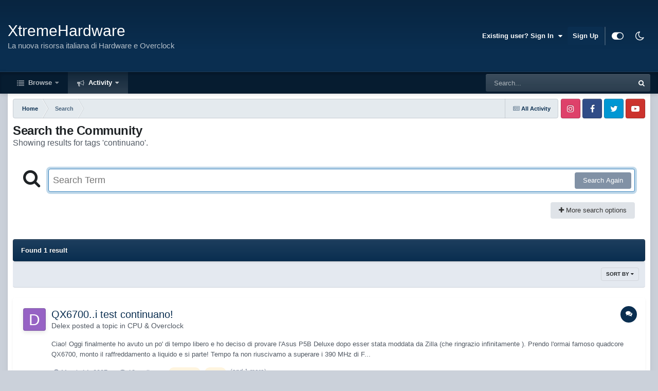

--- FILE ---
content_type: text/html; charset=utf-8
request_url: https://www.google.com/recaptcha/api2/aframe
body_size: 268
content:
<!DOCTYPE HTML><html><head><meta http-equiv="content-type" content="text/html; charset=UTF-8"></head><body><script nonce="COGv-X1qsYqlKQqw9E0qLA">/** Anti-fraud and anti-abuse applications only. See google.com/recaptcha */ try{var clients={'sodar':'https://pagead2.googlesyndication.com/pagead/sodar?'};window.addEventListener("message",function(a){try{if(a.source===window.parent){var b=JSON.parse(a.data);var c=clients[b['id']];if(c){var d=document.createElement('img');d.src=c+b['params']+'&rc='+(localStorage.getItem("rc::a")?sessionStorage.getItem("rc::b"):"");window.document.body.appendChild(d);sessionStorage.setItem("rc::e",parseInt(sessionStorage.getItem("rc::e")||0)+1);localStorage.setItem("rc::h",'1769319941317');}}}catch(b){}});window.parent.postMessage("_grecaptcha_ready", "*");}catch(b){}</script></body></html>